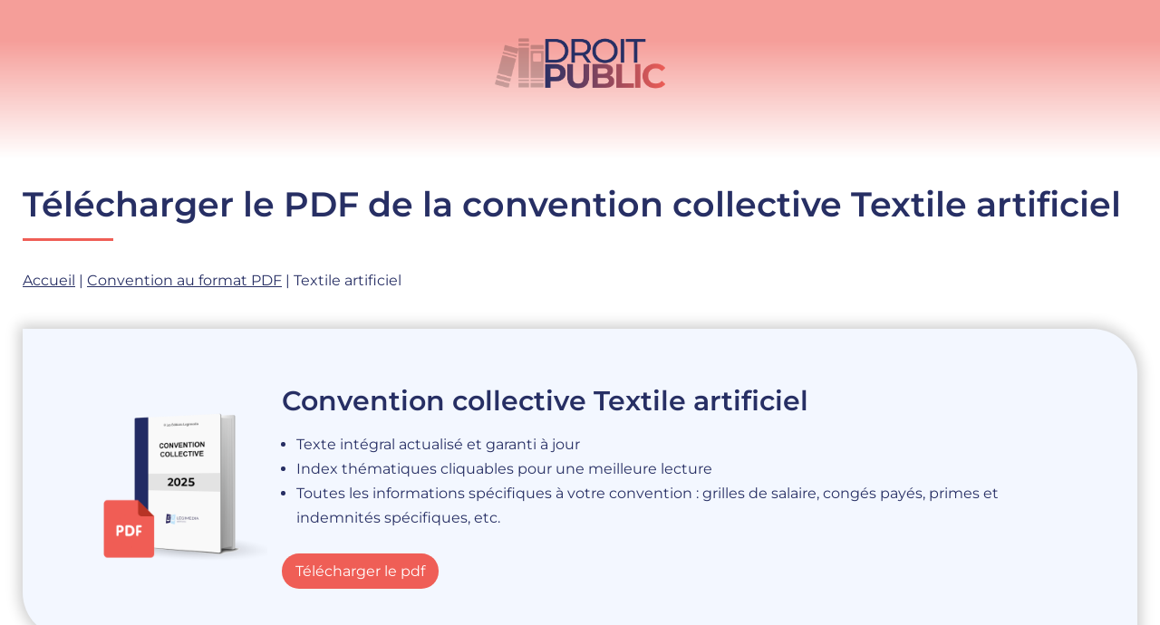

--- FILE ---
content_type: text/html; charset=UTF-8
request_url: https://droitpublic.net/telecharger-convention-collective-textile-artificiel/
body_size: 7933
content:
<!doctype html>
<html lang="fr-FR" >
<head>
	<meta charset="UTF-8" />
	<meta name="viewport" content="width=device-width, initial-scale=1" />
	<meta name='robots' content='index, follow, max-image-preview:large, max-snippet:-1, max-video-preview:-1' />
	<style>img:is([sizes="auto" i], [sizes^="auto," i]) { contain-intrinsic-size: 3000px 1500px }</style>
	
	<!-- This site is optimized with the Yoast SEO plugin v26.4 - https://yoast.com/wordpress/plugins/seo/ -->
	<title>Télécharger le PDF de la convention collective Textile artificiel</title>
	<meta name="description" content="Télécharger votre convention collective Textile artificiel (n°3340, IDCC 1942) au format PDF" />
	<link rel="canonical" href="https://droitpublic.net/telecharger-convention-collective-textile-artificiel/" />
	<meta property="og:locale" content="fr_FR" />
	<meta property="og:type" content="article" />
	<meta property="og:title" content="Télécharger le PDF de la convention collective Textile artificiel" />
	<meta property="og:description" content="Télécharger votre convention collective Textile artificiel (n°3340, IDCC 1942) au format PDF" />
	<meta property="og:url" content="http://droitpublic.net/telecharger-convention-collective-textile-artificiel/" />
	<meta property="og:site_name" content="Les conventions collectives du droit Français" />
	<meta property="article:modified_time" content="2023-04-04T16:15:39+00:00" />
	<meta name="twitter:card" content="summary_large_image" />
	<script type="application/ld+json" class="yoast-schema-graph">{"@context":"https://schema.org","@graph":[{"@type":"WebPage","@id":"http://droitpublic.net/telecharger-convention-collective-textile-artificiel/","url":"http://droitpublic.net/telecharger-convention-collective-textile-artificiel/","name":"Télécharger le PDF de la convention collective Textile artificiel","isPartOf":{"@id":"http://droitpublic.net/#website"},"datePublished":"2023-04-04T16:12:05+00:00","dateModified":"2023-04-04T16:15:39+00:00","description":"Télécharger votre convention collective Textile artificiel (n°3340, IDCC 1942) au format PDF","breadcrumb":{"@id":"http://droitpublic.net/telecharger-convention-collective-textile-artificiel/#breadcrumb"},"inLanguage":"fr-FR","potentialAction":[{"@type":"ReadAction","target":["http://droitpublic.net/telecharger-convention-collective-textile-artificiel/"]}]},{"@type":"BreadcrumbList","@id":"http://droitpublic.net/telecharger-convention-collective-textile-artificiel/#breadcrumb","itemListElement":[{"@type":"ListItem","position":1,"name":"Accueil","item":"http://droitpublic.net/"},{"@type":"ListItem","position":2,"name":"Convention au format PDF","item":"http://droitpublic.net/telecharger-convention-collective-pdf/"},{"@type":"ListItem","position":3,"name":"Textile artificiel"}]},{"@type":"WebSite","@id":"http://droitpublic.net/#website","url":"http://droitpublic.net/","name":"Les conventions collectives du droit Français","description":"","publisher":{"@id":"http://droitpublic.net/#organization"},"potentialAction":[{"@type":"SearchAction","target":{"@type":"EntryPoint","urlTemplate":"http://droitpublic.net/?s={search_term_string}"},"query-input":{"@type":"PropertyValueSpecification","valueRequired":true,"valueName":"search_term_string"}}],"inLanguage":"fr-FR"},{"@type":"Organization","@id":"http://droitpublic.net/#organization","name":"Les conventions collectives du droit Français","url":"http://droitpublic.net/","logo":{"@type":"ImageObject","inLanguage":"fr-FR","@id":"http://droitpublic.net/#/schema/logo/image/","url":"http://droitpublic.net/wp-content/uploads/2023/04/logoV3.png","contentUrl":"http://droitpublic.net/wp-content/uploads/2023/04/logoV3.png","width":2917,"height":1250,"caption":"Les conventions collectives du droit Français"},"image":{"@id":"http://droitpublic.net/#/schema/logo/image/"}}]}</script>
	<!-- / Yoast SEO plugin. -->


<link rel="alternate" type="application/rss+xml" title="Les conventions collectives du droit Français &raquo; Flux" href="https://droitpublic.net/feed/" />
<link rel="alternate" type="application/rss+xml" title="Les conventions collectives du droit Français &raquo; Flux des commentaires" href="https://droitpublic.net/comments/feed/" />
<link rel="alternate" type="application/rss+xml" title="Les conventions collectives du droit Français &raquo; Textile artificiel Flux des commentaires" href="https://droitpublic.net/telecharger-convention-collective-textile-artificiel/feed/" />
<script>
window._wpemojiSettings = {"baseUrl":"https:\/\/s.w.org\/images\/core\/emoji\/16.0.1\/72x72\/","ext":".png","svgUrl":"https:\/\/s.w.org\/images\/core\/emoji\/16.0.1\/svg\/","svgExt":".svg","source":{"concatemoji":"http:\/\/droitpublic.net\/wp-includes\/js\/wp-emoji-release.min.js?ver=6.8.3"}};
/*! This file is auto-generated */
!function(s,n){var o,i,e;function c(e){try{var t={supportTests:e,timestamp:(new Date).valueOf()};sessionStorage.setItem(o,JSON.stringify(t))}catch(e){}}function p(e,t,n){e.clearRect(0,0,e.canvas.width,e.canvas.height),e.fillText(t,0,0);var t=new Uint32Array(e.getImageData(0,0,e.canvas.width,e.canvas.height).data),a=(e.clearRect(0,0,e.canvas.width,e.canvas.height),e.fillText(n,0,0),new Uint32Array(e.getImageData(0,0,e.canvas.width,e.canvas.height).data));return t.every(function(e,t){return e===a[t]})}function u(e,t){e.clearRect(0,0,e.canvas.width,e.canvas.height),e.fillText(t,0,0);for(var n=e.getImageData(16,16,1,1),a=0;a<n.data.length;a++)if(0!==n.data[a])return!1;return!0}function f(e,t,n,a){switch(t){case"flag":return n(e,"\ud83c\udff3\ufe0f\u200d\u26a7\ufe0f","\ud83c\udff3\ufe0f\u200b\u26a7\ufe0f")?!1:!n(e,"\ud83c\udde8\ud83c\uddf6","\ud83c\udde8\u200b\ud83c\uddf6")&&!n(e,"\ud83c\udff4\udb40\udc67\udb40\udc62\udb40\udc65\udb40\udc6e\udb40\udc67\udb40\udc7f","\ud83c\udff4\u200b\udb40\udc67\u200b\udb40\udc62\u200b\udb40\udc65\u200b\udb40\udc6e\u200b\udb40\udc67\u200b\udb40\udc7f");case"emoji":return!a(e,"\ud83e\udedf")}return!1}function g(e,t,n,a){var r="undefined"!=typeof WorkerGlobalScope&&self instanceof WorkerGlobalScope?new OffscreenCanvas(300,150):s.createElement("canvas"),o=r.getContext("2d",{willReadFrequently:!0}),i=(o.textBaseline="top",o.font="600 32px Arial",{});return e.forEach(function(e){i[e]=t(o,e,n,a)}),i}function t(e){var t=s.createElement("script");t.src=e,t.defer=!0,s.head.appendChild(t)}"undefined"!=typeof Promise&&(o="wpEmojiSettingsSupports",i=["flag","emoji"],n.supports={everything:!0,everythingExceptFlag:!0},e=new Promise(function(e){s.addEventListener("DOMContentLoaded",e,{once:!0})}),new Promise(function(t){var n=function(){try{var e=JSON.parse(sessionStorage.getItem(o));if("object"==typeof e&&"number"==typeof e.timestamp&&(new Date).valueOf()<e.timestamp+604800&&"object"==typeof e.supportTests)return e.supportTests}catch(e){}return null}();if(!n){if("undefined"!=typeof Worker&&"undefined"!=typeof OffscreenCanvas&&"undefined"!=typeof URL&&URL.createObjectURL&&"undefined"!=typeof Blob)try{var e="postMessage("+g.toString()+"("+[JSON.stringify(i),f.toString(),p.toString(),u.toString()].join(",")+"));",a=new Blob([e],{type:"text/javascript"}),r=new Worker(URL.createObjectURL(a),{name:"wpTestEmojiSupports"});return void(r.onmessage=function(e){c(n=e.data),r.terminate(),t(n)})}catch(e){}c(n=g(i,f,p,u))}t(n)}).then(function(e){for(var t in e)n.supports[t]=e[t],n.supports.everything=n.supports.everything&&n.supports[t],"flag"!==t&&(n.supports.everythingExceptFlag=n.supports.everythingExceptFlag&&n.supports[t]);n.supports.everythingExceptFlag=n.supports.everythingExceptFlag&&!n.supports.flag,n.DOMReady=!1,n.readyCallback=function(){n.DOMReady=!0}}).then(function(){return e}).then(function(){var e;n.supports.everything||(n.readyCallback(),(e=n.source||{}).concatemoji?t(e.concatemoji):e.wpemoji&&e.twemoji&&(t(e.twemoji),t(e.wpemoji)))}))}((window,document),window._wpemojiSettings);
</script>
<style id='wp-emoji-styles-inline-css'>

	img.wp-smiley, img.emoji {
		display: inline !important;
		border: none !important;
		box-shadow: none !important;
		height: 1em !important;
		width: 1em !important;
		margin: 0 0.07em !important;
		vertical-align: -0.1em !important;
		background: none !important;
		padding: 0 !important;
	}
</style>
<link rel='stylesheet' id='twenty-twenty-one-custom-color-overrides-css' href="https://droitpublic.net/wp-content/themes/twentytwentyone/assets/css/custom-color-overrides.css?ver=1.0.0" media='all' />
<style id='twenty-twenty-one-custom-color-overrides-inline-css'>
:root .editor-styles-wrapper{--global--color-background: #ffffff;--global--color-primary: #000;--global--color-secondary: #000;--button--color-background: #000;--button--color-text-hover: #000;}
</style>
<link rel='stylesheet' id='custom-style-css' href="https://droitpublic.net/wp-content/themes/twenty-twenty-one-child/style.css?ver=6.8.3" media='all' />
<link rel='stylesheet' id='twenty-twenty-one-style-css' href="https://droitpublic.net/wp-content/themes/twentytwentyone/style.css?ver=1.0.0" media='all' />
<style id='twenty-twenty-one-style-inline-css'>
:root{--global--color-background: #ffffff;--global--color-primary: #000;--global--color-secondary: #000;--button--color-background: #000;--button--color-text-hover: #000;}
</style>
<link rel='stylesheet' id='twenty-twenty-one-print-style-css' href="https://droitpublic.net/wp-content/themes/twentytwentyone/assets/css/print.css?ver=1.0.0" media='print' />
<link rel="https://api.w.org/" href="https://droitpublic.net/wp-json/" /><link rel="alternate" title="JSON" type="application/json" href="https://droitpublic.net/wp-json/wp/v2/ccbypdf/5003" /><link rel="EditURI" type="application/rsd+xml" title="RSD" href="https://droitpublic.net/xmlrpc.php?rsd" />
<meta name="generator" content="WordPress 6.8.3" />
<link rel='shortlink' href="https://droitpublic.net/?p=5003" />
<link rel="alternate" title="oEmbed (JSON)" type="application/json+oembed" href="https://droitpublic.net/wp-json/oembed/1.0/embed?url=http%3A%2F%2Fdroitpublic.net%2Ftelecharger-convention-collective-textile-artificiel%2F" />
<link rel="alternate" title="oEmbed (XML)" type="text/xml+oembed" href="https://droitpublic.net/wp-json/oembed/1.0/embed?url=http%3A%2F%2Fdroitpublic.net%2Ftelecharger-convention-collective-textile-artificiel%2F&#038;format=xml" />
<!-- Google tag (gtag.js) -->
<script async src="https://www.googletagmanager.com/gtag/js?id=G-493E2MBKV5"></script>
<script>
  window.dataLayer = window.dataLayer || [];
  function gtag(){dataLayer.push(arguments);}
  gtag("js", new Date());

  gtag("config", "G-493E2MBKV5");
</script><link rel="pingback" href="https://droitpublic.net/xmlrpc.php"><style id="custom-background-css">
body.custom-background { background-color: #ffffff; }
</style>
	<meta name="redi-version" content="1.2.7" /><link rel="icon" href="https://droitpublic.net/wp-content/uploads/2023/04/cropped-fav-32x32.jpg" sizes="32x32" />
<link rel="icon" href="https://droitpublic.net/wp-content/uploads/2023/04/cropped-fav-192x192.jpg" sizes="192x192" />
<link rel="apple-touch-icon" href="https://droitpublic.net/wp-content/uploads/2023/04/cropped-fav-180x180.jpg" />
<meta name="msapplication-TileImage" content="http://droitpublic.net/wp-content/uploads/2023/04/cropped-fav-270x270.jpg" />
		<style id="wp-custom-css">
			  a,
	p,
  span,
 div,
ul,
li,
ol,
	h1,
	h2,
	h3,
	h4,
	h5,
	h6 {
		font-family: 'Montserrat';
	}

h1,
	h2,
	h3,
	h4,
	h5,
	h6 {
		position: relative;
		color: #272F64;
		font-weight: 600;
		margin-bottom: .5em;
}

.site a:focus {
    text-decoration: none !important;
	background: transparent !important;
	color: initial !important;
}

ul li::marker {
    color: #EF5E56;
}

.site-header{
    padding-top: 0;
}

.site-header > .site-logo {
    border-bottom: none;
}

.site-branding{
    display: none;
}

.site-logo .custom-logo{
	min-width: 235px;
}
.site a:focus:not(.wp-block-button__link):not(.wp-block-file__button) img {
    outline: unset;
}

#breadcrumbs,
.title-naf{
	margin-top: 50px;
}

#masthead{
    background: rgb(239,94,86);
    background: linear-gradient(180deg, rgba(239,94,86,0.6) 26%, rgba(255,255,255,1) 100%);
    width: 100% !important;
    max-width: 100%;
	padding-bottom: 0;
}

.text-uppercase{
	text-transform: uppercase;
}

#page{
	overflow: hidden;
}

.page-header{
    border: none;
	  padding-bottom: 0;
}

p, li, a{
	font-size: 16px;
	color: #272F64;
}

.archive-description{
    margin-top: 60px;
}
.description-style{
		color: #272F64;
    background: #F3F7FF;
    padding: 40px;
    border-top-right-radius: 50px;
    border-bottom-left-radius: 50px;
	-webkit-box-shadow: 0px 0px 15px 4px rgba(0,0,0,0.2); 
box-shadow: 0px 0px 15px 4px rgba(0,0,0,0.2);
}

.line-bottom:after {
    content: "";
    width: 100px;
    height: 3px;
    background: #EF5E56;
    position: absolute;
    bottom: -20px;
    left: 0%;
}

h1{
	font-size: 30px;
}

h2{
	font-size: 25px;
}


h3{
	font-size: 20px;
}

#site-content{
	max-width: 1300px;
	padding: 0 25px;
	margin: 0 auto;
}

h3{
    margin: 50px 0;
    text-align: center;
	  position: relative;
}

.line-bottom.line-center:after {
    left: 50%;
    transform: translateX(-50%);
}

h5{
	font-weight: 700;
}

.cat-link a,
.top-convention-bloc a{
	text-decoration: none;
}

.top-convention-bloc{
    display: flex;
		flex-direction: column;
    flex-wrap: wrap;
	 	gap: 20px;
	  position: relative;
}

.top-convention-bloc a{
	display: inline;
}

.home-convention-blocs .top-convention-bloc a{
	border-radius: 5px;
    border: 2px solid #dedede;
    padding: 10px;
	display: inline-flex;
	width: 100%;
	background-color: #fff;
}

.top-convention-bloc figure,
.convention-bloc figure{
    display: flex;
    align-items: center;
	justify-content: flex-start; 
}

.convention-bloc figure,
.convention-contents,
.convention-bloc .top-convention{
    flex-direction: column; 
}

.convention-bloc .top-convention{
    display: flex;
    align-items: center;
    justify-content: space-between;
	width: 100%;
}

.convention-bloc .top-convention .top-convention-details{
    max-width: 800px;
}

.top-convention-bloc figure img{
    max-width: 60px;
}

.convention-bloc figure img{
    max-width: 140px;
}

.convention-by-pdf-book .convention-bloc figure img {
    max-width: 200px;
}

.top-convention-bloc figcaption,
.convention-bloc figcaption{
    text-align: left;
	  margin: 0;
}

.convention-bloc .top-convention-links{
    display: flex;
		gap: 20px;
	  text-align: center;
	flex-direction: column;
    margin-top: 20px;
}

.convention-bloc .top-convention-links a{
    background-color: #15D766;
    padding: 10px;
    border-radius: 20px;
    color: #FFF;
    text-decoration: none;
}

.convention-bloc .top-convention-links a:first-child,
.convention-bloc .top-convention-links a:focus:first-child{
    background-color: #15D766 !important;
	  border: none !important;
	color: #fff !important;
}

.convention-bloc .top-convention-links a:last-child,
.convention-bloc .top-convention-links a:focus:last-child{
    background-color: #272F64 !important;
	border: none !important;
	color: #fff !important;
}

.convention-by-pdf-book .convention-bloc figure{
    background: unset;
    border-radius: unset;
	-webkit-box-shadow: none; 
box-shadow: none;
	    margin-top: initial;
}

.convention-bloc figure{
    background: #fff;
    padding: 20px 30px;
    border-radius: 20px;
	-webkit-box-shadow: 0px 0px 15px 4px rgba(0,0,0,0.2); 
box-shadow: 0px 0px 15px 4px rgba(0,0,0,0.2);
	    margin-top: 3em;
	width: 100%;
}

.top-convention-bloc figcaption p{
    color: grey;
}

.top-convention-bloc:before {
    content: url(https://droitpublic.net/wp-content/uploads/2023/02/ellipse.png);
    position: absolute;
    right: -45%;
    top: -70%;
    z-index: -1;
}

.top-convention-relations{
    display: flex;
    gap: 10px;
}

.convention-contents{
    display: flex;
    gap: 30px;
	  position: relative;
}

#convention-summary{
	  background-color: #fff;
	  border: 1px solid #272F64;
    height: fit-content;
	  border-top-right-radius: 50px;
    border-bottom-left-radius: 50px;
	padding: 15px 20px;
	margin-top: 50px;
  max-width: 305px;
}

.convention-contents-section{
    width: 100%;
}
.cat-bloc-cat{
    display: flex;
    flex-wrap: wrap;
	flex-direction: column !important;
	gap: 20px
}

.bloc-content img{
    width: 100%;
}

.cat-bloc-cat{
    padding: 0;
    list-style: none;
}

.cat-link{
	  position: relative;
    background-color: #EFF4FF;
    border-radius: 25px;
    font-weight: 600;
}

.cat-link:hover{
	background-color: #EF5E56;
}

.cat-link:nth-child(even):hover{
	background-color: #272F64;
}

.cat-link:hover a,
.cat-link:hover:after{
	color: white;
}

.cat-link a {
	color: #272F64;
	padding: 25px 60px 25px 30px;
    width: 100%;
    height: 100%;
    display: block;
}

.cat-link:after {
    content: ">";
    color: #272F64;
    position: absolute;
    right: 50px;
	  top: 50%;
    transform: translateY(-50%);
}

.post-list{
    padding: 0 25px;
    max-height: 800px;
	  max-width: 700px;
    overflow: scroll;
    margin: 4em auto 0 auto;
    border: 1px solid;
	border-radius: 20px;
	border-color: #272F64;
}

.post-list article:first-child{
    margin-top: 2em;
}

.post-list article:last-child{
    margin-bottom: 2em
}

.post-list article {
	  margin-bottom: 1em;
}

.post-list article .entry-header{
    margin: 0;
}

.post-list article .entry-title{
    font-size: 20px;
    font-weight: 400;
		color: #272F64;
}

/* TEMPLATE NAF */

.convention-naf-bloc {
	  margin-top: 4em;
	  margin-bottom: 4em;
}



/* TEMPLATE IDCC*/

.convention-byIDCC .convention-contents{
	margin-top : 4em;
}

.convention-byIDCC .description-style h4:nth-child(3){
	margin-top: 1em;
}

/* TEMPLATE BOOK PDF */

 .convention-by-pdf-book .convention-bloc{
    margin-top: 2em;
}
 .convention-by-pdf-book .top-convention-details a {
    text-decoration: none;
    background: #EF5E56;
    padding: 10px 15px;
    border-radius: 20px;
    color: #FFF;
}

.convention-by-pdf-book .top-convention-details ul{
    margin-bottom: 2em;
}

 .convention-by-pdf-book .blocs-content-pdf-book h4{
    margin-top: 3em;
}

.top-convention-details .cc-link{
	text-decoration: none;
}

@media(min-width: 960px){
	h1{
	font-size: 38px;
}

h2{
	font-size: 30px;
}


h3{
	font-size: 25px;
}
	
.cat-link a{
	font-size: 20px;
}
	
#content p{
		text-align: justify;
	}

	.top-convention-bloc{
		flex-direction: row !important;
}
	
	
.home-convention-blocs .top-convention-bloc a{
	width: 32% !important;
}


.top-convention-links{
	width: 20% !important;
}
	
.cat-bloc-cat{
	flex-direction: row !important;
	justify-content: space-between;
	max-width: 1200px;
	margin: 50px auto;
}
	
	.cat-bloc-cat .cat-link{
    width: 45%;
}
	/* CONVENTION INTITULE */
	#convention-summary{
    width: 25%;
}
.top-convention-relations{
    gap: 20%;
}

#convention-summary.sticky{
	position: fixed;
  top: 0;
}
	
	.convention-bloc .top-convention-links{
    flex-direction: column;
    margin-top: 0px;
}
	
.convention-bloc figure,
.convention-contents,
.convention-bloc .top-convention{
    flex-direction: row; 
}
	
	/* TEMPLATE NAF */

	.convention-naf-bloc-left{
		width: 100%;
	}

	/* TEMPLATE PDF BOOK */
	.convention-by-pdf-book ul, .top-convention{
    padding-left: 1em;
}
}
@media(max-width: 959px){
.home-convention-blocs{
	margin-top: 50px
}
	
	.top-convention-relations p {
    width: 50%;
    text-align: center;
}
	.top-convention-details h2{
		text-align: center;
	}
}		</style>
		</head>

<body class="wp-singular ccbypdf-template-default single single-ccbypdf postid-5003 custom-background wp-custom-logo wp-embed-responsive wp-theme-twentytwentyone wp-child-theme-twenty-twenty-one-child is-light-theme has-background-white no-js singular no-widgets">
<div id="page" class="site">
	<a class="skip-link screen-reader-text" href="#content">
		Aller au contenu	</a>

	
<header id="masthead" class="site-header has-logo has-title-and-tagline">

	
	<div class="site-logo"><a href="https://droitpublic.net/" class="custom-logo-link" rel="home" itemprop="url"><img src="https://droitpublic.net/wp-content/uploads/2023/04/logoV3.png" class="custom-logo" itemprop="logo"></a></div>

<div class="site-branding">

	
						<p class="site-title"><a href="https://droitpublic.net/">Les conventions collectives du droit Français</a></p>
			
	</div><!-- .site-branding -->
	

</header><!-- #masthead -->

	<div id="content" class="site-content">
		<div id="primary" class="content-area">
			<main id="main" class="site-main">

<main id="site-content" class="convention-by-pdf-book">
     <h1 class="line-bottom">Télécharger le PDF de la convention collective Textile artificiel</h1>
<p id="breadcrumbs"><span><span><a href="https://droitpublic.net/">Accueil</a></span> | <span><a href="https://droitpublic.net/telecharger-convention-collective-pdf/">Convention au format PDF</a></span> | <span class="breadcrumb_last" aria-current="page">Textile artificiel</span></span></p>    <section class="convention-bloc description-style">
        <figure>
            <img src="https://droitpublic.net/wp-content/uploads/2025/07/2025_pdf_500px.png" alt="">
            <figcaption class="top-convention">
                <div class="top-convention-details">
                    <h2>Convention collective Textile artificiel</h2>
                    <ul>
<li>Texte intégral actualisé et garanti à jour</li>
<li>Index thématiques cliquables pour une meilleure lecture</li>
<li>Toutes les informations spécifiques à votre convention : grilles de salaire, congés payés, primes et indemnités spécifiques, etc.</li>
</ul>
                    <a id="downloadPdf">Télécharger le pdf</a>
                </div>
            </figcaption>
        </figure>
    </section>
    <section class="convention-contents">
        <div id="definition" class="bloc-content">
                    
                    <div class="blocs-content-pdf-book">
			<h3>Le PDF de votre convention collective</h3>
                        <p>Le Code du travail impose à l'employeur plusieurs obligations. Tout d'abord, il doit remettre une notice sur l'application de la convention collective nationale (CCN) de l'entreprise à chaque nouvel employé.<br/><br/>De plus, une version actualisée de la convention doit être tenue à la disposition des salariés sur le lieu de travail. <br/><br/>Si l'entreprise dispose d'un intranet, la convention doit être consultable en ligne. La version PDF de la convention collective répond parfaitement à cette obligation légale et peut être dupliquée, transférée et déposée sur un intranet. <br/><br/>Cette version offre également une recherche d'informations plus facile grâce à ses mots-clés, ses index pratiques et son menu cliquable. Ces fonctionnalités permettent un gain de temps considérable lors de recherches spécifiques telles que la grille des salaires, la classification, les droits aux congés spéciaux, les droits à la formation et bien plus encore.</p>
                    </div>
                </div>
        
    </section>

</main><!-- #site-content -->
<script type="text/javascript">
    let downloadPdf = 'https://www.convention.fr/commander/convention-collective/convention-textiles-artificiels-et-synthetiques-et-produits-assimiles-3340-7422';
    let buttonDownload = document.getElementById('downloadPdf');
    buttonDownload.addEventListener("click", () => {
      window.open(downloadPdf, "_blank");
    });
</script>
			</main><!-- #main -->
		</div><!-- #primary -->
	</div><!-- #content -->

	
	<footer id="colophon" class="site-footer">

					<nav aria-label="Menu secondaire" class="footer-navigation">
				<ul class="footer-navigation-wrapper">
					<li id="menu-item-6385" class="menu-item menu-item-type-custom menu-item-object-custom menu-item-6385"><a href="https://droitpublic.net/convention-collective"><span>CCN par intitulé</span></a></li>
<li id="menu-item-6386" class="menu-item menu-item-type-custom menu-item-object-custom menu-item-6386"><a href="https://droitpublic.net/convention-collective-idcc/"><span>CCN par IDCC</span></a></li>
<li id="menu-item-6387" class="menu-item menu-item-type-custom menu-item-object-custom menu-item-6387"><a href="https://droitpublic.net/code-naf-ape/"><span>CCN par NAF/APE</span></a></li>
<li id="menu-item-6388" class="menu-item menu-item-type-custom menu-item-object-custom menu-item-6388"><a href="https://droitpublic.net/convention-collective-brochure/"><span>CCN par brochure</span></a></li>
<li id="menu-item-6389" class="menu-item menu-item-type-custom menu-item-object-custom menu-item-6389"><a href="https://droitpublic.net/telecharger-convention-collective-pdf/"><span>CCN par PDF</span></a></li>
<li id="menu-item-6390" class="menu-item menu-item-type-custom menu-item-object-custom menu-item-6390"><a href="https://droitpublic.net/commander-convention-collective-livre/"><span>CCN par livre</span></a></li>
				</ul><!-- .footer-navigation-wrapper -->
			</nav><!-- .footer-navigation -->
				<div class="site-info">
			<div class="site-name">
									<div class="site-logo"><a href="https://droitpublic.net/" class="custom-logo-link" rel="home" itemprop="url"><img src="https://droitpublic.net/wp-content/uploads/2023/04/logoV3.png" class="custom-logo" itemprop="logo"></a></div>
							</div><!-- .site-name -->

			
		</div><!-- .site-info -->
	</footer><!-- #colophon -->

</div><!-- #page -->

<script type="speculationrules">
{"prefetch":[{"source":"document","where":{"and":[{"href_matches":"\/*"},{"not":{"href_matches":["\/wp-*.php","\/wp-admin\/*","\/wp-content\/uploads\/*","\/wp-content\/*","\/wp-content\/plugins\/*","\/wp-content\/themes\/twenty-twenty-one-child\/*","\/wp-content\/themes\/twentytwentyone\/*","\/*\\?(.+)"]}},{"not":{"selector_matches":"a[rel~=\"nofollow\"]"}},{"not":{"selector_matches":".no-prefetch, .no-prefetch a"}}]},"eagerness":"conservative"}]}
</script>
<script>document.body.classList.remove("no-js");</script>	<script>
	if ( -1 !== navigator.userAgent.indexOf( 'MSIE' ) || -1 !== navigator.appVersion.indexOf( 'Trident/' ) ) {
		document.body.classList.add( 'is-IE' );
	}
	</script>
	<script src="https://droitpublic.net/wp-includes/js/comment-reply.min.js?ver=6.8.3" id="comment-reply-js" async data-wp-strategy="async"></script>
<script id="twenty-twenty-one-ie11-polyfills-js-after">
( Element.prototype.matches && Element.prototype.closest && window.NodeList && NodeList.prototype.forEach ) || document.write( '<script src="http://droitpublic.net/wp-content/themes/twentytwentyone/assets/js/polyfills.js?ver=1.0.0"></scr' + 'ipt>' );
</script>
<script src="https://droitpublic.net/wp-content/themes/twentytwentyone/assets/js/responsive-embeds.js?ver=1.0.0" id="twenty-twenty-one-responsive-embeds-script-js"></script>

<script defer src="https://static.cloudflareinsights.com/beacon.min.js/vcd15cbe7772f49c399c6a5babf22c1241717689176015" integrity="sha512-ZpsOmlRQV6y907TI0dKBHq9Md29nnaEIPlkf84rnaERnq6zvWvPUqr2ft8M1aS28oN72PdrCzSjY4U6VaAw1EQ==" data-cf-beacon='{"version":"2024.11.0","token":"4a5f63c31e144401b5f6933482b8bc2e","r":1,"server_timing":{"name":{"cfCacheStatus":true,"cfEdge":true,"cfExtPri":true,"cfL4":true,"cfOrigin":true,"cfSpeedBrain":true},"location_startswith":null}}' crossorigin="anonymous"></script>
</body>
</html>
